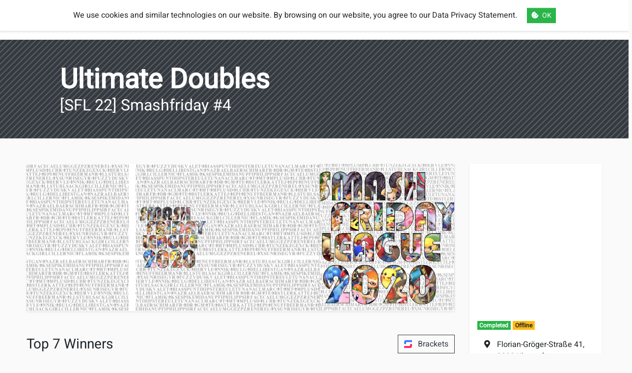

--- FILE ---
content_type: text/html; charset=utf-8
request_url: https://smashbrothers.at/en/tournament/sfl-22-smashfriday-4/event/ultimate-doubles/
body_size: 6753
content:




<!doctype html>
<html lang="en">

<head  prefix="og: http://ogp.me/ns#">

	<base href="/">
	<title>
[SFL 22] Smashfriday #4 - Ultimate Doubles
</title>

	<meta charset="utf-8">
	<meta name="viewport" content="width=device-width,initial-scale=1,shrink-to-fit=no">
	<meta name="application-name" content="smashbrothers.at" />
	<meta name="theme-color" content="#ff3837" />
	<meta name="msapplication-TileColor" content="#fafafa" />
	<meta name="twitter:dnt" content="on">

	
	
	<link rel="apple-touch-icon" sizes="57x57" href="/static/smashbrothers/img/favicons/apple-icon-57x57.png">
	
	<link rel="apple-touch-icon" sizes="60x60" href="/static/smashbrothers/img/favicons/apple-icon-60x60.png">
	
	<link rel="apple-touch-icon" sizes="72x72" href="/static/smashbrothers/img/favicons/apple-icon-72x72.png">
	
	<link rel="apple-touch-icon" sizes="76x76" href="/static/smashbrothers/img/favicons/apple-icon-76x76.png">
	
	<link rel="apple-touch-icon" sizes="114x114" href="/static/smashbrothers/img/favicons/apple-icon-114x114.png">
	
	<link rel="apple-touch-icon" sizes="120x120" href="/static/smashbrothers/img/favicons/apple-icon-120x120.png">
	
	<link rel="apple-touch-icon" sizes="144x144" href="/static/smashbrothers/img/favicons/apple-icon-144x144.png">
	
	<link rel="apple-touch-icon" sizes="152x152" href="/static/smashbrothers/img/favicons/apple-icon-152x152.png">
	
	<link rel="apple-touch-icon" sizes="180x180" href="/static/smashbrothers/img/favicons/apple-icon-180x180.png">
	
	

	
	
	<link rel="icon" type="image/png" sizes="16x16" href="/static/smashbrothers/img/favicons/favicon-16x16.png">
	
	<link rel="icon" type="image/png" sizes="32x32" href="/static/smashbrothers/img/favicons/favicon-32x32.png">
	
	<link rel="icon" type="image/png" sizes="96x96" href="/static/smashbrothers/img/favicons/favicon-96x96.png">
	
	

	<link rel="icon" type="image/png" sizes="192x192" href="/static/smashbrothers/img/favicons/android-icon-192x192.png">

	
<meta name="description" content="Florian-Gröger-Straße 41, 9020 Klagenfurt am Wörthersee, Österreich"><meta name="keywords" content="Super Smash Brothers Ultimate, Austria, Österreich, Community, Videogame, Nintendo Switch, Tournaments, Turniere, Player, Spieler"><meta property="og:title" content="[SFL 22] Smashfriday #4 - Ultimate Doubles"><meta property="og:url" content="https://smashbrothers.at/en/tournament/sfl-22-smashfriday-4/event/ultimate-doubles/"><meta property="og:description" content="Florian-Gröger-Straße 41, 9020 Klagenfurt am Wörthersee, Österreich"><meta property="og:image" content="https://images.start.gg/images/tournament/438152/image-38e5319253325841e5136f18a098c978.png?ehk=YO5W8eXqALlUYytxcBazthuIVr1yMFC86DjMwXaW4R4%3D&amp;ehkOptimized=DNoWifgtbb60d3rAmTBwbd8KLd0SDRONXgWvORQRrAk%3D"><meta property="og:image:secure_url" content="https://images.start.gg/images/tournament/438152/image-38e5319253325841e5136f18a098c978.png?ehk=YO5W8eXqALlUYytxcBazthuIVr1yMFC86DjMwXaW4R4%3D&amp;ehkOptimized=DNoWifgtbb60d3rAmTBwbd8KLd0SDRONXgWvORQRrAk%3D"><meta property="og:type" content="Article"><meta property="og:site_name" content="smashbrothers.at"><meta property="article:author" content="https://twitter.com/SkWiirrel"><meta name="twitter:domain" content="smashbrothers.at"><meta name="twitter:card" content="summary_large_image"><meta name="twitter:title" content="[SFL 22] Smashfriday #4 - Ultimate Doubles"><meta name="twitter:url" content="https://smashbrothers.at/en/tournament/sfl-22-smashfriday-4/event/ultimate-doubles/"><meta name="twitter:description" content="Florian-Gröger-Straße 41, 9020 Klagenfurt am Wörthersee, Österreich"><meta name="twitter:image" content="https://images.start.gg/images/tournament/438152/image-38e5319253325841e5136f18a098c978.png?ehk=YO5W8eXqALlUYytxcBazthuIVr1yMFC86DjMwXaW4R4%3D&amp;ehkOptimized=DNoWifgtbb60d3rAmTBwbd8KLd0SDRONXgWvORQRrAk%3D"><meta name="twitter:site" content="@SmashBrosAT">

	


	<meta property="og:locale" content="en" />

	
	
	<meta property="og:locale:alternate" content="de" />
	<link rel="alternate" hreflang="de" href="https://smashbrothers.at/de/tournament/sfl-22-smashfriday-4/event/ultimate-doubles/" />
	
	
	
	
	<link rel="alternate" hreflang="x-default" href="https://smashbrothers.at/de/tournament/sfl-22-smashfriday-4/event/ultimate-doubles/" />


	
	<link rel="manifest" crossorigin="use-credentials" href="/static/smashbrothers/js/manifest/en.manifest.json?v=1.0.1">
	<link rel="stylesheet" type="text/css" href="/static/smashbrothers/css/bootstrap/starter.css?v=1.0.1" />
	<link rel="stylesheet" type="text/css" href="/static/smashbrothers/css/bootstrap-select/bootstrap-select.min.css?v=1.0.1" />
	<link rel="stylesheet" type="text/css" href="/static/smashbrothers/css/fontawesome/css/all.min.css?v=1.0.1" />
	<link rel="stylesheet" type="text/css" href="/static/smashbrothers/css/DataTables/dataTables.bootstrap4.min.css?v=1.0.1" />
	<link rel="stylesheet" type="text/css" href="/static/smashbrothers/css/smashbrothers.css?v=1.0.1" />
	

	<link rel="dns-prefetch" href="https://images.start.gg">

	
<style>
@media screen and (min-width: 576px){
	.profile-banner {
		width: 400px !important
	}
}
</style>


</head>

<body>
	<header>
		
		
		



<nav class="navbar navbar-expand-lg navbar-light bg-white border-bottom border-light shadow-sm position-relative" role="navigation">
	<a class="p-0 navbar-nav text-decoration-none" href="/">
		<div class="d-flex align-items-center nav-link p-1">
			<img src="/static/smashbrothers/img/logos/logo_white.png" height="40" width="40" title="smashbrothers.at">
			<div class="ml-3 small text-dark" style="line-height:1rem">
				Smash Brothers
				<div> Austria</div>
			</div>
		</div>
	</a>
	<noscript>
		<a class="navbar-brand text-danger mx-3 font-weight-bolder" href="https://www.enable-javascript.com/en" target="_blank" rel="noopener">
			Enable Javascript
		</a>
	</noscript>
	<button class="navbar-toggler border-0" type="button" data-toggle="collapse" data-target="#main-menu" aria-controls="main-menu" aria-expanded="false" aria-label="Toggle navigation">
		<span class="navbar-toggler-icon"></span>
		<!--<i class="fa fa-bars display-4"></i>-->
	</button>

	<div class="collapse navbar-collapse" id="main-menu">
		<ul class="navbar-nav mr-auto mt-2 mt-lg-0 ml-0 ml-lg-4">
			
			<li class="nav-item px-0 px-lg-3 ">
				<a class="nav-link px-3"  href="/en/players/" >
					Players
				</a>
				
			</li>
			
			<li class="nav-item px-0 px-lg-3 dropdown icon-dropdown">
				<a class="nav-link px-3 dropdown-toggle"  data-toggle="dropdown"
					id="dropdown-regions" href="#" >
					<i class="fas fa-angle-down mr-2" aria-hidden="true"></i>Regions
				</a>
				
				<div class="dropdown-menu" aria-labelledby="dropdown-regions">
					




<a class="dropdown-item " href="/en/regions/states/">
	States
</a>

<a class="dropdown-item " href="/en/regions/austria/">
	Austria
</a>

<a class="dropdown-item " href="/en/regions/map/">
	Map
</a>



				</div>
				
			</li>
			
			<li class="nav-item px-0 px-lg-3 dropdown icon-dropdown">
				<a class="nav-link px-3 dropdown-toggle"  data-toggle="dropdown"
					id="dropdown-tournaments" href="#" >
					<i class="fas fa-angle-down mr-2" aria-hidden="true"></i>Tournaments
				</a>
				
				<div class="dropdown-menu" aria-labelledby="dropdown-tournaments">
					




<a class="dropdown-item " href="/en/tournaments/tournament-list/">
	List
</a>

<a class="dropdown-item " href="/en/tournaments/tournament-calendar/">
	Calendar
</a>



				</div>
				
			</li>
			
			<li class="nav-item px-0 px-lg-3 dropdown icon-dropdown">
				<a class="nav-link px-3 dropdown-toggle"  data-toggle="dropdown"
					id="dropdown-rules" href="#" >
					<i class="fas fa-angle-down mr-2" aria-hidden="true"></i>Rules
				</a>
				
				<div class="dropdown-menu" aria-labelledby="dropdown-rules">
					




<a class="dropdown-item " href="/en/rules/rulesets/">
	Rulesets
</a>

<a class="dropdown-item " href="/en/rules/stages/">
	Stages
</a>



				</div>
				
			</li>
			
			<li class="nav-item px-0 px-lg-3 ">
				<a class="nav-link px-3"  href="/en/rankings/" >
					Rankings
				</a>
				
			</li>
			
			<li class="nav-item px-0 px-lg-3 ">
				<a class="nav-link px-3"  href="/en/esports/" >
					eSports
				</a>
				
			</li>
			
		</ul>
		
		<ul class="navbar-nav px-0 px-lg-3">
			
			<a class="nav-link px-3 " href="/en/login/">
				<i class="far fa-hand-peace mr-2" aria-hidden="true"></i>
				Login
			</a>
			<a class="nav-link px-3 mx-0 mx-lg-3 " href="/en/register/">
				<i class="far fa-edit mr-2" aria-hidden="true"></i>
				Register
			</a>
			
			</li>
		</ul>
		
		


<ul class="navbar-nav">
	<li class="nav-item dropdown">
		<a class="nav-link px-3" href="#" id="navbar-language" data-toggle="dropdown" aria-haspopup="true" aria-expanded="false">
			<i class="far fa-flag mr-2" aria-hidden="true"></i> Language
		</a>
		<div class="dropdown-menu dropdown-menu-right mb-3" aria-labelledby="navbar-language">
			
			<a href="/de/tournament/sfl-22-smashfriday-4/event/ultimate-doubles/" class="dropdown-item py-2 d-flex align-items-center " title="Change to language: German">
				
				<i class="fas fa-fw fa-globe-europe mr-2"></i>
				German
			</a>
			
			
			<a href="/en/tournament/sfl-22-smashfriday-4/event/ultimate-doubles/" class="dropdown-item py-2 d-flex align-items-center  active" title="Change to language: English">
				
				<i class="fas fa-fw fa-globe mr-2"></i>
				English
			</a>
			
			
		</div>
	</li>

</ul>


	</div>
</nav>

		
	</header>
	<main>
		
		



		

		




<section style="background-image:url(static/smashbrothers/img/patterns/diagonal_square.png)" class="bg-dark">
	<div class="container-fluid py-5">
		<div class="row align-items-center">
			<div class="col-md-10 offset-md-1 text-white">
				<h1 class="font-weight-bold display-4 mb-0">
					
					Ultimate Doubles
					
				</h1>
				
				<h2 class="mb-0">[SFL 22] Smashfriday #4</h2>
				
			</div>
		</div>
	</div>
</section>



<div class="container-fluid">
	<article class="row mx-md-4 my-5 py-1">
		<div class="col-xl-9">
			




<div class="d-flex justify-content-between flex-column flex-sm-row mb-5">
	<div style="background-image:url(https://images.start.gg/images/tournament/438152/image-38e5319253325841e5136f18a098c978.png?ehk=YO5W8eXqALlUYytxcBazthuIVr1yMFC86DjMwXaW4R4%3D&amp;ehkOptimized=DNoWifgtbb60d3rAmTBwbd8KLd0SDRONXgWvORQRrAk%3D); height:300px" class="shadow-sm border-right bg-banner w-100"></div>
	
	<div style="background-image:url(https://images.start.gg/images/tournament/438152/image-b72f3bda1c59bc09c95eaa5a6c0eeef9.png?ehk=SHeQZemQX%2F3Yowx%2FGj2sr4W5DWjhziiuSAOHZOSNf1A%3D&amp;ehkOptimized=iC8VhZl4kr5j17xzmM7sQBJJcpYzKTK78mCgsWUAgYQ%3D); height:300px" class="shadow-sm border-right bg-banner profile-banner w-100"></div>
	
	
</div>








<div class="h3 mb-3 mt-5 d-flex justify-content-between align-items-center">
	<div>Top 7 Winners</div>
	
	<a class="btn btn-outline-dark" href="https://start.gg/tournament/sfl-22-smashfriday-4/event/ultimate-doubles/brackets" target="_blank" rel="noopener">
		<svg width="16" height="16" viewBox="0 0 40 40" fill="none" xmlns="http://www.w3.org/2000/svg">
	<path d="M1.25 20h7.5A1.25 1.25 0 0 0 10 18.75v-7.5A1.25 1.25 0 0 1 11.25 10h27.5A1.25 1.25 0 0 0 40 8.75V1.25A1.25 1.25 0 0 0 38.75 0H10A10 10 0 0 0 0 10v8.75A1.25 1.25 0 0 0 1.25 20Z" fill="#3f80ff"></path>
	<path d="M38.75 20h-7.5A1.25 1.25 0 0 0 30 21.25v7.5A1.25 1.25 0 0 1 28.75 30H1.25A1.25 1.25 0 0 0 0 31.25v7.5A1.25 1.25 0 0 0 1.25 40H30A10 10 0 0 0 40 30V21.25A1.25 1.25 0 0 0 38.75 20Z" fill="#ff2768"></path>
</svg>
<span class="ml-2">Brackets</span>
	</a>
	
</div>


<div class="p-3 bg-white shadow-sm border-light">
	

<div class="table-responsive">
	<table class="table " data-fixed-columns="true">
		<thead>
			<tr>
				<th class="bg-white">Name</th>
				
				
				
				
				
				<th class="text-center">Seed</th>
				<th class="text-center">Placement</th>
			</tr>
		</thead>
		<tbody>
			
			<tr id="entrant-10115010">
				<td class="bg-white">
					
					
					
					
					<a href="/en/user/bcd0349a/k1ng_k00p4/">
						
						K1NG
					</a>
					
					
					<span class="mx-1">/</span>
					
					
					<a href="/en/user/7e6856b5/dejan/">
						
						Dejan
					</a>
					
					
				</td>
				
				
				
				
				
				<td class="text-right" data-order="1">1</td>
				<td class="text-right" data-order="1">
					
					<i aria-hidden="true" class="fas fa-medal mr-2 text-gold" title="#1"></i>
					
					1
				</td>
			</tr>
			
			<tr id="entrant-10137074">
				<td class="bg-white">
					
					
					
					
					
					Fuzzy
					
					
					<span class="mx-1">/</span>
					
					
					
					René
					
					
				</td>
				
				
				
				
				
				<td class="text-right" data-order="2">2</td>
				<td class="text-right" data-order="2">
					
					<i aria-hidden="true" class="fas fa-medal mr-2 text-silver" title="#2"></i>
					
					2
				</td>
			</tr>
			
			<tr id="entrant-10101509">
				<td class="bg-white">
					
					
					
					
					<a href="/en/user/48de9264/tenshi/">
						
						Tenshi
					</a>
					
					
					<span class="mx-1">/</span>
					
					
					
					Zerokara
					
					
				</td>
				
				
				
				
				
				<td class="text-right" data-order="7">7</td>
				<td class="text-right" data-order="3">
					
					<i aria-hidden="true" class="fas fa-medal mr-2 text-bronze" title="#3"></i>
					
					3
				</td>
			</tr>
			
			<tr id="entrant-10137018">
				<td class="bg-white">
					
					
					
					
					
					Pani
					
					
					<span class="mx-1">/</span>
					
					
					
					TwizzTed
					
					
				</td>
				
				
				
				
				
				<td class="text-right" data-order="5">5</td>
				<td class="text-right" data-order="4">
					
					<i aria-hidden="true" class="fas fa-medal mr-2 text-" title="#4"></i>
					
					4
				</td>
			</tr>
			
			<tr id="entrant-10137077">
				<td class="bg-white">
					
					
					
					
					
					Taki
					
					
					<span class="mx-1">/</span>
					
					
					
					DrFunGame
					
					
				</td>
				
				
				
				
				
				<td class="text-right" data-order="4">4</td>
				<td class="text-right" data-order="5">
					
					<i aria-hidden="true" class="fas fa-medal mr-2 text-" title="#5"></i>
					
					5
				</td>
			</tr>
			
			<tr id="entrant-10136999">
				<td class="bg-white">
					
					
					
					
					
					Froggy
					
					
					<span class="mx-1">/</span>
					
					
					
					Allistair
					
					
				</td>
				
				
				
				
				
				<td class="text-right" data-order="6">6</td>
				<td class="text-right" data-order="5">
					
					<i aria-hidden="true" class="fas fa-medal mr-2 text-" title="#5"></i>
					
					5
				</td>
			</tr>
			
			<tr id="entrant-10137217">
				<td class="bg-white">
					
					
					
					
					
					Eldi
					
					
					<span class="mx-1">/</span>
					
					
					
					Kaito
					
					
				</td>
				
				
				
				
				
				<td class="text-right" data-order="3">3</td>
				<td class="text-right" data-order="7">
					
					<i aria-hidden="true" class="fas fa-medal mr-2 text-" title="#7"></i>
					
					7
				</td>
			</tr>
			
		</tbody>
	</table>
	<div class="p-2"></div>
</div>

</div>



<div class="h3 mt-5 mb-3">Phases</div>
<div class="accordion" id="events">
	
	<div class="card">
		<div class="card-header" id="phase-name-1111968">
			<h3 class="mb-0">
				<button class="btn btn-link btn-block text-left text-dark" type="button" >
					Bracket

					<span class="float-right">
						7
						<i aria-hidden="true" class="fas fa-users ml-1" title="#Attendees"></i>
						<span class="sr-only">#Attendees</span>
					</span>

				</button>
			</h3>
		</div>
		<div id="phase-body-1111968" class="collapse show" aria-labelledby="phase-name-1111968" data-parent="#events">
			<div class="card-body">

				<div id="phase-groups-1111968" class="phases">

					

					

<div class="table-responsive mb-5">

	

	<table class="table datatable">
		<thead>
			<tr>
				<th>Round</th>
				<th class="text-center">Phase Group</th>
				<th class="text-center">Identifier</th>
				<th class="text-right">Entrant #1</th>
				<th></th>
				<th></th>
				<th>Entrant #2</th>
			</tr>
		</thead>
		<tbody>
			
			
			<tr id="set-47741619">
				<td>
					<button data-href="/en/tournament/sfl-22-smashfriday-4/event/ultimate-doubles//set/47741619/" class="btn btn-link w-100 text-left set-model">Grand Final</button>
				</td>
				<td class="text-center">1</td>
				<td class="text-center">G</td>
				
				<td class="text-right">
					
					
					
					<a href="/en/user/bcd0349a/k1ng_k00p4/">
						K1NG
					</a>
					
					
					<span class="mx-1">/</span>
					
					<a href="/en/user/7e6856b5/dejan/">
						Dejan
					</a>
					
					
				</td>
				<td class="text-success font-weight-bold text-right" data-order="2">
		
		2
		
</td>

				
				
				<td class="" data-order="0">
		
		0
		
</td>

				<td>
					
					
					
					Fuzzy
					
					
					<span class="mx-1">/</span>
					
					René
					
					
				</td>
				
			</tr>
			
			<tr id="set-47741618">
				<td>
					<button data-href="/en/tournament/sfl-22-smashfriday-4/event/ultimate-doubles//set/47741618/" class="btn btn-link w-100 text-left set-model">Winners Final</button>
				</td>
				<td class="text-center">1</td>
				<td class="text-center">F</td>
				
				<td class="text-right">
					
					
					
					<a href="/en/user/bcd0349a/k1ng_k00p4/">
						K1NG
					</a>
					
					
					<span class="mx-1">/</span>
					
					<a href="/en/user/7e6856b5/dejan/">
						Dejan
					</a>
					
					
				</td>
				<td class="text-success font-weight-bold text-right" data-order="2">
		
		2
		
</td>

				
				
				<td class="" data-order="0">
		
		0
		
</td>

				<td>
					
					
					
					Fuzzy
					
					
					<span class="mx-1">/</span>
					
					René
					
					
				</td>
				
			</tr>
			
			<tr id="set-47741634">
				<td>
					<button data-href="/en/tournament/sfl-22-smashfriday-4/event/ultimate-doubles//set/47741634/" class="btn btn-link w-100 text-left set-model">Losers Final</button>
				</td>
				<td class="text-center">1</td>
				<td class="text-center">M</td>
				
				<td class="text-right">
					
					
					
					Fuzzy
					
					
					<span class="mx-1">/</span>
					
					René
					
					
				</td>
				<td class="text-success font-weight-bold text-right" data-order="2">
		
		2
		
</td>

				
				
				<td class="" data-order="0">
		
		0
		
</td>

				<td>
					
					
					
					<a href="/en/user/48de9264/tenshi/">
						Tenshi
					</a>
					
					
					<span class="mx-1">/</span>
					
					Zerokara
					
					
				</td>
				
			</tr>
			
			<tr id="set-47741633">
				<td>
					<button data-href="/en/tournament/sfl-22-smashfriday-4/event/ultimate-doubles//set/47741633/" class="btn btn-link w-100 text-left set-model">Losers Semi-Final</button>
				</td>
				<td class="text-center">1</td>
				<td class="text-center">L</td>
				
				<td class="text-right">
					
					
					
					Pani
					
					
					<span class="mx-1">/</span>
					
					TwizzTed
					
					
				</td>
				<td class="text-right" data-order="0">
		
		0
		
</td>

				
				
				<td class="text-success font-weight-bold " data-order="2">
		
		2
		
</td>

				<td>
					
					
					
					<a href="/en/user/48de9264/tenshi/">
						Tenshi
					</a>
					
					
					<span class="mx-1">/</span>
					
					Zerokara
					
					
				</td>
				
			</tr>
			
			<tr id="set-47741616">
				<td>
					<button data-href="/en/tournament/sfl-22-smashfriday-4/event/ultimate-doubles//set/47741616/" class="btn btn-link w-100 text-left set-model">Winners Semi-Final</button>
				</td>
				<td class="text-center">1</td>
				<td class="text-center">D</td>
				
				<td class="text-right">
					
					
					
					<a href="/en/user/bcd0349a/k1ng_k00p4/">
						K1NG
					</a>
					
					
					<span class="mx-1">/</span>
					
					<a href="/en/user/7e6856b5/dejan/">
						Dejan
					</a>
					
					
				</td>
				<td class="text-success font-weight-bold text-right" data-order="2">
		
		2
		
</td>

				
				
				<td class="" data-order="0">
		
		0
		
</td>

				<td>
					
					
					
					Taki
					
					
					<span class="mx-1">/</span>
					
					DrFunGame
					
					
				</td>
				
			</tr>
			
			<tr id="set-47741617">
				<td>
					<button data-href="/en/tournament/sfl-22-smashfriday-4/event/ultimate-doubles//set/47741617/" class="btn btn-link w-100 text-left set-model">Winners Semi-Final</button>
				</td>
				<td class="text-center">1</td>
				<td class="text-center">E</td>
				
				<td class="text-right">
					
					
					
					Fuzzy
					
					
					<span class="mx-1">/</span>
					
					René
					
					
				</td>
				<td class="text-success font-weight-bold text-right" data-order="2">
		
		2
		
</td>

				
				
				<td class="" data-order="1">
		
		1
		
</td>

				<td>
					
					
					
					Froggy
					
					
					<span class="mx-1">/</span>
					
					Allistair
					
					
				</td>
				
			</tr>
			
			<tr id="set-47741631">
				<td>
					<button data-href="/en/tournament/sfl-22-smashfriday-4/event/ultimate-doubles//set/47741631/" class="btn btn-link w-100 text-left set-model">Losers Quarter-Final</button>
				</td>
				<td class="text-center">1</td>
				<td class="text-center">J</td>
				
				<td class="text-right">
					
					
					
					Froggy
					
					
					<span class="mx-1">/</span>
					
					Allistair
					
					
				</td>
				<td class="text-right" data-order="1">
		
		1
		
</td>

				
				
				<td class="text-success font-weight-bold " data-order="2">
		
		2
		
</td>

				<td>
					
					
					
					Pani
					
					
					<span class="mx-1">/</span>
					
					TwizzTed
					
					
				</td>
				
			</tr>
			
			<tr id="set-47741632">
				<td>
					<button data-href="/en/tournament/sfl-22-smashfriday-4/event/ultimate-doubles//set/47741632/" class="btn btn-link w-100 text-left set-model">Losers Quarter-Final</button>
				</td>
				<td class="text-center">1</td>
				<td class="text-center">K</td>
				
				<td class="text-right">
					
					
					
					Taki
					
					
					<span class="mx-1">/</span>
					
					DrFunGame
					
					
				</td>
				<td class="text-right" data-order="0">
		
		0
		
</td>

				
				
				<td class="text-success font-weight-bold " data-order="2">
		
		2
		
</td>

				<td>
					
					
					
					<a href="/en/user/48de9264/tenshi/">
						Tenshi
					</a>
					
					
					<span class="mx-1">/</span>
					
					Zerokara
					
					
				</td>
				
			</tr>
			
			<tr id="set-47741630">
				<td>
					<button data-href="/en/tournament/sfl-22-smashfriday-4/event/ultimate-doubles//set/47741630/" class="btn btn-link w-100 text-left set-model">Losers Round 1</button>
				</td>
				<td class="text-center">1</td>
				<td class="text-center">I</td>
				
				<td class="text-right">
					
					
					
					<a href="/en/user/48de9264/tenshi/">
						Tenshi
					</a>
					
					
					<span class="mx-1">/</span>
					
					Zerokara
					
					
				</td>
				<td class="text-success font-weight-bold text-right" data-order="2">
		
		2
		
</td>

				
				
				<td class="" data-order="0">
		
		0
		
</td>

				<td>
					
					
					
					Eldi
					
					
					<span class="mx-1">/</span>
					
					Kaito
					
					
				</td>
				
			</tr>
			
			<tr id="set-47741613">
				<td>
					<button data-href="/en/tournament/sfl-22-smashfriday-4/event/ultimate-doubles//set/47741613/" class="btn btn-link w-100 text-left set-model">Winners Quarter-Final</button>
				</td>
				<td class="text-center">1</td>
				<td class="text-center">A</td>
				
				<td class="text-right">
					
					
					
					Taki
					
					
					<span class="mx-1">/</span>
					
					DrFunGame
					
					
				</td>
				<td class="text-success font-weight-bold text-right" data-order="2">
		
		2
		
</td>

				
				
				<td class="" data-order="1">
		
		1
		
</td>

				<td>
					
					
					
					Pani
					
					
					<span class="mx-1">/</span>
					
					TwizzTed
					
					
				</td>
				
			</tr>
			
			<tr id="set-47741614">
				<td>
					<button data-href="/en/tournament/sfl-22-smashfriday-4/event/ultimate-doubles//set/47741614/" class="btn btn-link w-100 text-left set-model">Winners Quarter-Final</button>
				</td>
				<td class="text-center">1</td>
				<td class="text-center">B</td>
				
				<td class="text-right">
					
					
					
					Fuzzy
					
					
					<span class="mx-1">/</span>
					
					René
					
					
				</td>
				<td class="text-success font-weight-bold text-right" data-order="2">
		
		2
		
</td>

				
				
				<td class="" data-order="1">
		
		1
		
</td>

				<td>
					
					
					
					<a href="/en/user/48de9264/tenshi/">
						Tenshi
					</a>
					
					
					<span class="mx-1">/</span>
					
					Zerokara
					
					
				</td>
				
			</tr>
			
			<tr id="set-47741615">
				<td>
					<button data-href="/en/tournament/sfl-22-smashfriday-4/event/ultimate-doubles//set/47741615/" class="btn btn-link w-100 text-left set-model">Winners Quarter-Final</button>
				</td>
				<td class="text-center">1</td>
				<td class="text-center">C</td>
				
				<td class="text-right">
					
					
					
					Eldi
					
					
					<span class="mx-1">/</span>
					
					Kaito
					
					
				</td>
				<td class="text-right" data-order="1">
		
		1
		
</td>

				
				
				<td class="text-success font-weight-bold " data-order="2">
		
		2
		
</td>

				<td>
					
					
					
					Froggy
					
					
					<span class="mx-1">/</span>
					
					Allistair
					
					
				</td>
				
			</tr>
			
			
		</tbody>
	</table>
</div>




				</div>
			</div>
		</div>
	</div>
	
</div>



		</div>
		<aside class="col-xl-3 mt-5 mt-xl-0">
			<div class="position-sticky bg-white shadow-sm border-light" style="top:15px">
				



<div class="line-height-0">
	<iframe class="w-100 border-0" crossorigin="use-credentials" height="300" frameborder="0" loading="lazy" allowfullscreen
		src="https://www.google.com/maps/embed/v1/place?key=AIzaSyD7avZ4zb0C-prPBkUHbWfrw7Hn10GELns&q=place_id:ChIJMSVN9JB0cEcRgo_IUVPVZFk&language=en">
	</iframe>
</div>


<div class="p-3">

	


<span class="badge badge-success">Completed</span>


<span class="badge badge-warning">Offline</span>




	<div class="mt-3">
		

<ul class="fa-ul mb-0">
	<li>
		<a href="https://www.google.com/maps/search/?api=1&query=46.616650000000000,14.303242500000000&query_place_id=ChIJMSVN9JB0cEcRgo_IUVPVZFk" target="_blank" rel="noopener" class="stretched-link stretched-link-top text-reset ">
			
			<span class="fa-li">
				<i class="fas fa-fw fa-map-marker-alt mr-2" aria-hidden="true" title="Location"></i>
				<span class="sr-only">Location: </span>
			</span>
			
			Florian-Gröger-Straße 41, 9020 Klagenfurt am Wörthersee, Österreich
			
		</a>
	</li>
	<li class="mt-2">
		<span class="fa-li">
			<i class="far fa-fw fa-calendar mr-2" aria-hidden="true" title="Date"></i>
			<span class="sr-only">Date: </span>
		</span>
		<time datetime="2022-05-27 16:00">27/05/2022 16:00</time> &#8211;
		<time datetime="2022-05-27 23:55">
		
		23:55
		
	</time>
	</li>
</ul>

	</div>

	<div class="btn-group w-100 p-0 mt-3" role="group">
		
		<a class="btn btn-light" href="/en/tournament/sfl-22-smashfriday-4/" data-toggle="tooltip" data-placement="top" title="Tournament: [SFL 22] Smashfriday #4">
			<i aria-hidden="true" class="fas fa-angle-left"></i>
			<span class="sr-only">[SFL 22] Smashfriday #4</span>
		</a>
		
		
		
		<a class="btn btn-light" href="/en/tournaments/" data-toggle="tooltip" data-placement="top" title="Tournaments">
			<i aria-hidden="true" class="fas fa-angle-double-left"></i>
			<span class="sr-only">Tournaments</span>
		</a>
		
		
		
		
	</div>

	

</div>


			</div>
		</aside>
	</article>
</div>

	</main>

	
	
	<footer class="p-4 bg-white border-top mt-auto">
		<div class="container my-5">
			<div class="row">
				<div class="col-sm-6 col-lg-3">
					<!--<a href="/" class="mt-3"><img src="" alt="SmashBrothers.at" title="SmashBrothers.at"></a>-->
					<div class="d-flex justify-content-center flex-wrap align-items-start">
						<a class="btn btn-sm btn-light border mb-1" href="https://twitter.com/SmashBrosAT" target="_blank" rel="noopener">
							<i class="fab fa-twitter fa-fw mr-2 text-twitter" aria-hidden="true"></i>Twitter
						</a>
						<a class="btn btn-sm btn-light border ml-1 mb-1" href="https://discord.gg/pjjJvzjmey" target="_blank" rel="noopener">
							<i class="fab fa-discord fa-fw mr-2 text-discord" aria-hidden="true"></i>Discord
						</a>
						<a class="btn btn-sm btn-light border ml-1 mb-1" href="https://youtube.com/channel/UC_awl4JhNkUydEFNKDxY4KA" target="_blank" rel="noopener">
							<i class="fab fa-youtube fa-fw mr-2 text-youtube" aria-hidden="true"></i>Youtube
						</a>
					</div>
				</div>
				
				<div class="col-sm-6 col-lg-3 mt-5 mt-lg-0 order-3 order-lg-2">
					<div class="list-group list-group-flush">
						<div class="list-group-item font-weight-bold border-0 pt-0">Useful Resources</div>
						<a class="list-group-item list-group-item-action border-0" href="https://ultimateframedata.com" target="_blank" rel="noopener">Ultimate Frame Data</a>
						<a class="list-group-item list-group-item-action border-0" href="https://smashdata.gg" target="_blank" rel="noopener">Smash Player Database</a>
						<a class="list-group-item list-group-item-action border-0" href="https://glossary.infil.net" target="_blank" rel="noopener">The Fighting Game Glossary</a>
						<a class="list-group-item list-group-item-action border-0" href="https://tournameta.com/stage-comparison" target="_blank" rel="noopener">Tournameta Stage Comparison</a>
						<a class="list-group-item list-group-item-action border-0" href="https://braacket.com/league/smashaustria" target="_blank" rel="noopener">Braacket</a>
						<!--<a class="list-group-item list-group-item-action border-0" href="https://www.smashcalendar.eu" target="_blank" rel="noopener">Smash Calendar</a>-->
						<a class="list-group-item list-group-item-action border-0" href="https://www.spriters-resource.com/nintendo_switch/supersmashbrosultimate" target="_blank" rel="noopener">Spriters Resource</a>
					</div>
				</div>
				<div class="col-sm-6 col-lg-2 mt-5 mt-lg-0 order-3 order-lg-2">
					<div class="list-group list-group-flush">
						<div class="list-group-item font-weight-bold border-0 pt-0">Partners</div>
						<a class="list-group-item list-group-item-action border-0" href="https://linktr.ee/viennassbm" target="_blank" rel="noopener">Smash Melee Community</a>
						<a class="list-group-item list-group-item-action border-0" href="https://www.germanysmash.de" target="_blank" rel="noopener">Germany Smash</a>
						<a class="list-group-item list-group-item-action border-0" href="https://www.swisssmash.ch" target="_blank" rel="noopener">Swiss Smash</a>
					</div>
					<div class="list-group list-group-flush mt-5">
						<div class="list-group-item font-weight-bold border-0 pt-0">Legal</div>
						
						
						
						<a class="list-group-item list-group-item-action border-0 " href="/en/impressum/">Impressum</a>
						
						
						<a class="list-group-item list-group-item-action border-0 " href="/en/data-privacy-statement/">Data Privacy Statement</a>
						
						
					</div>
				</div>
				
				<div class="col-sm-6 col-lg-4 mt-5 mt-sm-0 small text-muted order-2 order-lg-3">
					<div class="d-flex justify-content-center">
						<div class="h3 mb-0 mr-4">
							<button type="button" class="btn btn-light border" data-toggle="modal" data-target="#donation-modal"><i class="far fa-heart text-danger mb-1" aria-hidden="true"></i>
								<div>Donate</div>
							</button>
						</div>
						<div>
							built with <a href="https://www.djangoproject.com" target="_blank" rel="noopener" class="text-reset">Django</a>
							<div>powered by the <a href="https://developer.start.gg/docs/intro" target="_blank" rel="noopener" class="text-reset">start.gg API</a></div>
							<div>created by <a href="https://twitter.com/SkWiirrel" target="_blank" rel="noopener" class="text-reset">SkWiirrel</a></div>
						</div>
					</div>
				</div>
			</div>
		</div>

		

<div class="modal fade" id="donation-modal" tabindex="-1" aria-labelledby="donation-header" aria-hidden="true">
	<div class="modal-dialog">
		<div class="modal-content">
			<div class="modal-header">
				<h5 class="modal-title" id="donation-header">Donation</h5>
				

<button type="button" class="close" data-dismiss="modal" title="Close">
	<span aria-hidden="true">&times;</span>
</button>

			</div>
			<div class="modal-body">
				<p>
					Donations will be used to cover server and domain costs as well as for overall improvements of the website, both technically and visually. We are eager to give back to the community as much as possible.
				</p>
				
				
				
				
				Tick the "<strong>Private message</strong>" checkbox during the donation process if you would like to stay anonymous.
				
			</div>
			<div class="modal-footer d-flex flex-row-reverse justify-content-start align-items-center">
				<a href="https://ko-fi.com/smashbrothersat" target="_blank" rel="noopener" class="btn btn-primary"><i class="fas fa-coffee mr-2" aria-hidden="true"></i> Donate</a>
				<a class="btn btn-link btn-sm mx-2" target="_blank" href="/en/hall-of-donations/">Hall of Donations</a>
			</div>
		</div>
	</div>
</div>


		
		<div id="cookie-banner" class="p-3 position-fixed bg-white shadow-sm border-bottom top-0 left-0 w-100 text-center" style="z-index:9999">
			We use cookies and similar technologies on our website. By browsing on our website, you agree to our 
			<a href="/en/data-privacy-statement/" class="text-reset" target="_blank">Data Privacy Statement</a>.
			<button class="btn btn-sm btn-success ml-3" id="cookie-agree">
				<i class="fas fa-cookie-bite mr-2" aria-hidden="true"></i>OK
			</button>
		</div>
		<!--<div id="cookie-shadow" class="bg-white opacity-9 position-fixed top-0 left-0 w-100 h-100" style="z-index:9998"></div>-->
		
		
	</footer>
	

	
	<script type="text/javascript" src="/static/smashbrothers/js/jquery/jquery-3.6.0.min.js"></script>
	<script type="text/javascript" src="/static/smashbrothers/js/bootstrap/bootstrap.bundle.min.js?v=1.0.1"></script>
	<script type="text/javascript" src="/static/smashbrothers/js/bootstrap-select/bootstrap-select.min.js?v=1.0.1"></script>
	<script type="text/javascript" src="/static/smashbrothers/js/bootstrap-select/i18n/defaults-en.min.js?v=1.0.1"></script>
	<script type="text/javascript" src="/static/smashbrothers/js/DataTables/datatables.min.js?v=1.0.1"></script>
	<script type="text/javascript" src="/static/smashbrothers/js/smashbrothers.js?v=1.0.1" id="smashbrothers-js" data-language-code="en"></script>
	

	

	
<script type="text/javascript">
	$('.set-model').on('click', function() {
		$.get($(this).data('href')).done(function(data) {
			$($.parseHTML(data)).modal();
		});
	})
</script>


		<script type="text/javascript">
			$('#cookie-agree').on('click', function() {
				setCookie('cookie_consent', '1', 365);
				$('#cookie-banner, #cookie-shadow').remove();
			})
		</script>
		

</body>

</html>
